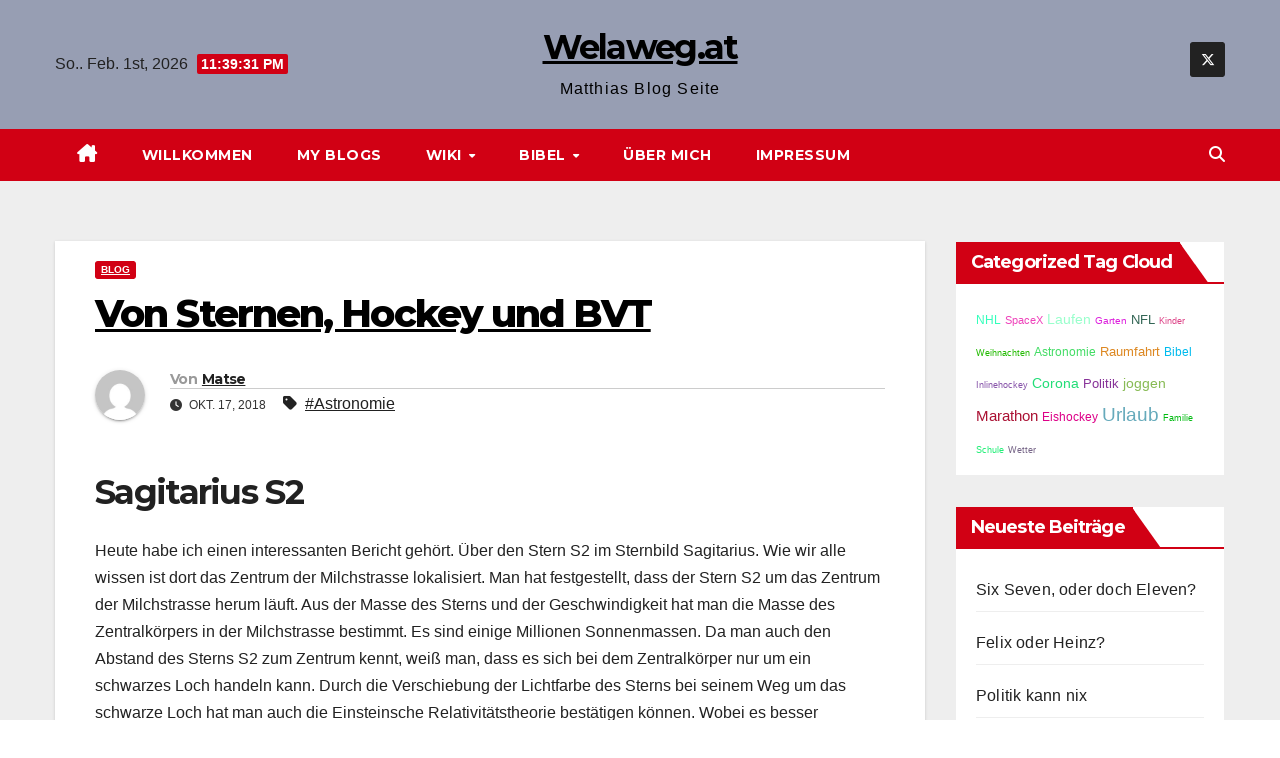

--- FILE ---
content_type: text/html; charset=UTF-8
request_url: https://welaweg.at/2018/10/17/von-sternen-hockey-und-bvt/
body_size: 19064
content:
<!DOCTYPE html>
<html lang="de">
<head>
<meta charset="UTF-8">
<meta name="viewport" content="width=device-width, initial-scale=1">
<link rel="profile" href="http://gmpg.org/xfn/11">
<title>Von Sternen, Hockey und BVT &#8211; Welaweg.at</title>
<meta name='robots' content='max-image-preview:large' />
	<style>img:is([sizes="auto" i], [sizes^="auto," i]) { contain-intrinsic-size: 3000px 1500px }</style>
	<link rel='dns-prefetch' href='//stats.wp.com' />
<link rel='dns-prefetch' href='//fonts.googleapis.com' />
<link rel="alternate" type="application/rss+xml" title="Welaweg.at &raquo; Feed" href="https://welaweg.at/feed/" />
<link rel="alternate" type="application/rss+xml" title="Welaweg.at &raquo; Kommentar-Feed" href="https://welaweg.at/comments/feed/" />
<link rel="alternate" type="application/rss+xml" title="Welaweg.at &raquo; Kommentar-Feed zu Von Sternen, Hockey und BVT" href="https://welaweg.at/2018/10/17/von-sternen-hockey-und-bvt/feed/" />
<script>
window._wpemojiSettings = {"baseUrl":"https:\/\/s.w.org\/images\/core\/emoji\/16.0.1\/72x72\/","ext":".png","svgUrl":"https:\/\/s.w.org\/images\/core\/emoji\/16.0.1\/svg\/","svgExt":".svg","source":{"concatemoji":"https:\/\/welaweg.at\/wp-includes\/js\/wp-emoji-release.min.js?ver=6.8.3"}};
/*! This file is auto-generated */
!function(s,n){var o,i,e;function c(e){try{var t={supportTests:e,timestamp:(new Date).valueOf()};sessionStorage.setItem(o,JSON.stringify(t))}catch(e){}}function p(e,t,n){e.clearRect(0,0,e.canvas.width,e.canvas.height),e.fillText(t,0,0);var t=new Uint32Array(e.getImageData(0,0,e.canvas.width,e.canvas.height).data),a=(e.clearRect(0,0,e.canvas.width,e.canvas.height),e.fillText(n,0,0),new Uint32Array(e.getImageData(0,0,e.canvas.width,e.canvas.height).data));return t.every(function(e,t){return e===a[t]})}function u(e,t){e.clearRect(0,0,e.canvas.width,e.canvas.height),e.fillText(t,0,0);for(var n=e.getImageData(16,16,1,1),a=0;a<n.data.length;a++)if(0!==n.data[a])return!1;return!0}function f(e,t,n,a){switch(t){case"flag":return n(e,"\ud83c\udff3\ufe0f\u200d\u26a7\ufe0f","\ud83c\udff3\ufe0f\u200b\u26a7\ufe0f")?!1:!n(e,"\ud83c\udde8\ud83c\uddf6","\ud83c\udde8\u200b\ud83c\uddf6")&&!n(e,"\ud83c\udff4\udb40\udc67\udb40\udc62\udb40\udc65\udb40\udc6e\udb40\udc67\udb40\udc7f","\ud83c\udff4\u200b\udb40\udc67\u200b\udb40\udc62\u200b\udb40\udc65\u200b\udb40\udc6e\u200b\udb40\udc67\u200b\udb40\udc7f");case"emoji":return!a(e,"\ud83e\udedf")}return!1}function g(e,t,n,a){var r="undefined"!=typeof WorkerGlobalScope&&self instanceof WorkerGlobalScope?new OffscreenCanvas(300,150):s.createElement("canvas"),o=r.getContext("2d",{willReadFrequently:!0}),i=(o.textBaseline="top",o.font="600 32px Arial",{});return e.forEach(function(e){i[e]=t(o,e,n,a)}),i}function t(e){var t=s.createElement("script");t.src=e,t.defer=!0,s.head.appendChild(t)}"undefined"!=typeof Promise&&(o="wpEmojiSettingsSupports",i=["flag","emoji"],n.supports={everything:!0,everythingExceptFlag:!0},e=new Promise(function(e){s.addEventListener("DOMContentLoaded",e,{once:!0})}),new Promise(function(t){var n=function(){try{var e=JSON.parse(sessionStorage.getItem(o));if("object"==typeof e&&"number"==typeof e.timestamp&&(new Date).valueOf()<e.timestamp+604800&&"object"==typeof e.supportTests)return e.supportTests}catch(e){}return null}();if(!n){if("undefined"!=typeof Worker&&"undefined"!=typeof OffscreenCanvas&&"undefined"!=typeof URL&&URL.createObjectURL&&"undefined"!=typeof Blob)try{var e="postMessage("+g.toString()+"("+[JSON.stringify(i),f.toString(),p.toString(),u.toString()].join(",")+"));",a=new Blob([e],{type:"text/javascript"}),r=new Worker(URL.createObjectURL(a),{name:"wpTestEmojiSupports"});return void(r.onmessage=function(e){c(n=e.data),r.terminate(),t(n)})}catch(e){}c(n=g(i,f,p,u))}t(n)}).then(function(e){for(var t in e)n.supports[t]=e[t],n.supports.everything=n.supports.everything&&n.supports[t],"flag"!==t&&(n.supports.everythingExceptFlag=n.supports.everythingExceptFlag&&n.supports[t]);n.supports.everythingExceptFlag=n.supports.everythingExceptFlag&&!n.supports.flag,n.DOMReady=!1,n.readyCallback=function(){n.DOMReady=!0}}).then(function(){return e}).then(function(){var e;n.supports.everything||(n.readyCallback(),(e=n.source||{}).concatemoji?t(e.concatemoji):e.wpemoji&&e.twemoji&&(t(e.twemoji),t(e.wpemoji)))}))}((window,document),window._wpemojiSettings);
</script>
<style id='wp-emoji-styles-inline-css'>

	img.wp-smiley, img.emoji {
		display: inline !important;
		border: none !important;
		box-shadow: none !important;
		height: 1em !important;
		width: 1em !important;
		margin: 0 0.07em !important;
		vertical-align: -0.1em !important;
		background: none !important;
		padding: 0 !important;
	}
</style>
<link rel='stylesheet' id='wp-block-library-css' href='https://welaweg.at/wp-includes/css/dist/block-library/style.min.css?ver=6.8.3' media='all' />
<style id='wp-block-library-theme-inline-css'>
.wp-block-audio :where(figcaption){color:#555;font-size:13px;text-align:center}.is-dark-theme .wp-block-audio :where(figcaption){color:#ffffffa6}.wp-block-audio{margin:0 0 1em}.wp-block-code{border:1px solid #ccc;border-radius:4px;font-family:Menlo,Consolas,monaco,monospace;padding:.8em 1em}.wp-block-embed :where(figcaption){color:#555;font-size:13px;text-align:center}.is-dark-theme .wp-block-embed :where(figcaption){color:#ffffffa6}.wp-block-embed{margin:0 0 1em}.blocks-gallery-caption{color:#555;font-size:13px;text-align:center}.is-dark-theme .blocks-gallery-caption{color:#ffffffa6}:root :where(.wp-block-image figcaption){color:#555;font-size:13px;text-align:center}.is-dark-theme :root :where(.wp-block-image figcaption){color:#ffffffa6}.wp-block-image{margin:0 0 1em}.wp-block-pullquote{border-bottom:4px solid;border-top:4px solid;color:currentColor;margin-bottom:1.75em}.wp-block-pullquote cite,.wp-block-pullquote footer,.wp-block-pullquote__citation{color:currentColor;font-size:.8125em;font-style:normal;text-transform:uppercase}.wp-block-quote{border-left:.25em solid;margin:0 0 1.75em;padding-left:1em}.wp-block-quote cite,.wp-block-quote footer{color:currentColor;font-size:.8125em;font-style:normal;position:relative}.wp-block-quote:where(.has-text-align-right){border-left:none;border-right:.25em solid;padding-left:0;padding-right:1em}.wp-block-quote:where(.has-text-align-center){border:none;padding-left:0}.wp-block-quote.is-large,.wp-block-quote.is-style-large,.wp-block-quote:where(.is-style-plain){border:none}.wp-block-search .wp-block-search__label{font-weight:700}.wp-block-search__button{border:1px solid #ccc;padding:.375em .625em}:where(.wp-block-group.has-background){padding:1.25em 2.375em}.wp-block-separator.has-css-opacity{opacity:.4}.wp-block-separator{border:none;border-bottom:2px solid;margin-left:auto;margin-right:auto}.wp-block-separator.has-alpha-channel-opacity{opacity:1}.wp-block-separator:not(.is-style-wide):not(.is-style-dots){width:100px}.wp-block-separator.has-background:not(.is-style-dots){border-bottom:none;height:1px}.wp-block-separator.has-background:not(.is-style-wide):not(.is-style-dots){height:2px}.wp-block-table{margin:0 0 1em}.wp-block-table td,.wp-block-table th{word-break:normal}.wp-block-table :where(figcaption){color:#555;font-size:13px;text-align:center}.is-dark-theme .wp-block-table :where(figcaption){color:#ffffffa6}.wp-block-video :where(figcaption){color:#555;font-size:13px;text-align:center}.is-dark-theme .wp-block-video :where(figcaption){color:#ffffffa6}.wp-block-video{margin:0 0 1em}:root :where(.wp-block-template-part.has-background){margin-bottom:0;margin-top:0;padding:1.25em 2.375em}
</style>
<style id='classic-theme-styles-inline-css'>
/*! This file is auto-generated */
.wp-block-button__link{color:#fff;background-color:#32373c;border-radius:9999px;box-shadow:none;text-decoration:none;padding:calc(.667em + 2px) calc(1.333em + 2px);font-size:1.125em}.wp-block-file__button{background:#32373c;color:#fff;text-decoration:none}
</style>
<link rel='stylesheet' id='mediaelement-css' href='https://welaweg.at/wp-includes/js/mediaelement/mediaelementplayer-legacy.min.css?ver=4.2.17' media='all' />
<link rel='stylesheet' id='wp-mediaelement-css' href='https://welaweg.at/wp-includes/js/mediaelement/wp-mediaelement.min.css?ver=6.8.3' media='all' />
<style id='jetpack-sharing-buttons-style-inline-css'>
.jetpack-sharing-buttons__services-list{display:flex;flex-direction:row;flex-wrap:wrap;gap:0;list-style-type:none;margin:5px;padding:0}.jetpack-sharing-buttons__services-list.has-small-icon-size{font-size:12px}.jetpack-sharing-buttons__services-list.has-normal-icon-size{font-size:16px}.jetpack-sharing-buttons__services-list.has-large-icon-size{font-size:24px}.jetpack-sharing-buttons__services-list.has-huge-icon-size{font-size:36px}@media print{.jetpack-sharing-buttons__services-list{display:none!important}}.editor-styles-wrapper .wp-block-jetpack-sharing-buttons{gap:0;padding-inline-start:0}ul.jetpack-sharing-buttons__services-list.has-background{padding:1.25em 2.375em}
</style>
<style id='global-styles-inline-css'>
:root{--wp--preset--aspect-ratio--square: 1;--wp--preset--aspect-ratio--4-3: 4/3;--wp--preset--aspect-ratio--3-4: 3/4;--wp--preset--aspect-ratio--3-2: 3/2;--wp--preset--aspect-ratio--2-3: 2/3;--wp--preset--aspect-ratio--16-9: 16/9;--wp--preset--aspect-ratio--9-16: 9/16;--wp--preset--color--black: #000000;--wp--preset--color--cyan-bluish-gray: #abb8c3;--wp--preset--color--white: #ffffff;--wp--preset--color--pale-pink: #f78da7;--wp--preset--color--vivid-red: #cf2e2e;--wp--preset--color--luminous-vivid-orange: #ff6900;--wp--preset--color--luminous-vivid-amber: #fcb900;--wp--preset--color--light-green-cyan: #7bdcb5;--wp--preset--color--vivid-green-cyan: #00d084;--wp--preset--color--pale-cyan-blue: #8ed1fc;--wp--preset--color--vivid-cyan-blue: #0693e3;--wp--preset--color--vivid-purple: #9b51e0;--wp--preset--gradient--vivid-cyan-blue-to-vivid-purple: linear-gradient(135deg,rgba(6,147,227,1) 0%,rgb(155,81,224) 100%);--wp--preset--gradient--light-green-cyan-to-vivid-green-cyan: linear-gradient(135deg,rgb(122,220,180) 0%,rgb(0,208,130) 100%);--wp--preset--gradient--luminous-vivid-amber-to-luminous-vivid-orange: linear-gradient(135deg,rgba(252,185,0,1) 0%,rgba(255,105,0,1) 100%);--wp--preset--gradient--luminous-vivid-orange-to-vivid-red: linear-gradient(135deg,rgba(255,105,0,1) 0%,rgb(207,46,46) 100%);--wp--preset--gradient--very-light-gray-to-cyan-bluish-gray: linear-gradient(135deg,rgb(238,238,238) 0%,rgb(169,184,195) 100%);--wp--preset--gradient--cool-to-warm-spectrum: linear-gradient(135deg,rgb(74,234,220) 0%,rgb(151,120,209) 20%,rgb(207,42,186) 40%,rgb(238,44,130) 60%,rgb(251,105,98) 80%,rgb(254,248,76) 100%);--wp--preset--gradient--blush-light-purple: linear-gradient(135deg,rgb(255,206,236) 0%,rgb(152,150,240) 100%);--wp--preset--gradient--blush-bordeaux: linear-gradient(135deg,rgb(254,205,165) 0%,rgb(254,45,45) 50%,rgb(107,0,62) 100%);--wp--preset--gradient--luminous-dusk: linear-gradient(135deg,rgb(255,203,112) 0%,rgb(199,81,192) 50%,rgb(65,88,208) 100%);--wp--preset--gradient--pale-ocean: linear-gradient(135deg,rgb(255,245,203) 0%,rgb(182,227,212) 50%,rgb(51,167,181) 100%);--wp--preset--gradient--electric-grass: linear-gradient(135deg,rgb(202,248,128) 0%,rgb(113,206,126) 100%);--wp--preset--gradient--midnight: linear-gradient(135deg,rgb(2,3,129) 0%,rgb(40,116,252) 100%);--wp--preset--font-size--small: 13px;--wp--preset--font-size--medium: 20px;--wp--preset--font-size--large: 36px;--wp--preset--font-size--x-large: 42px;--wp--preset--spacing--20: 0.44rem;--wp--preset--spacing--30: 0.67rem;--wp--preset--spacing--40: 1rem;--wp--preset--spacing--50: 1.5rem;--wp--preset--spacing--60: 2.25rem;--wp--preset--spacing--70: 3.38rem;--wp--preset--spacing--80: 5.06rem;--wp--preset--shadow--natural: 6px 6px 9px rgba(0, 0, 0, 0.2);--wp--preset--shadow--deep: 12px 12px 50px rgba(0, 0, 0, 0.4);--wp--preset--shadow--sharp: 6px 6px 0px rgba(0, 0, 0, 0.2);--wp--preset--shadow--outlined: 6px 6px 0px -3px rgba(255, 255, 255, 1), 6px 6px rgba(0, 0, 0, 1);--wp--preset--shadow--crisp: 6px 6px 0px rgba(0, 0, 0, 1);}:root :where(.is-layout-flow) > :first-child{margin-block-start: 0;}:root :where(.is-layout-flow) > :last-child{margin-block-end: 0;}:root :where(.is-layout-flow) > *{margin-block-start: 24px;margin-block-end: 0;}:root :where(.is-layout-constrained) > :first-child{margin-block-start: 0;}:root :where(.is-layout-constrained) > :last-child{margin-block-end: 0;}:root :where(.is-layout-constrained) > *{margin-block-start: 24px;margin-block-end: 0;}:root :where(.is-layout-flex){gap: 24px;}:root :where(.is-layout-grid){gap: 24px;}body .is-layout-flex{display: flex;}.is-layout-flex{flex-wrap: wrap;align-items: center;}.is-layout-flex > :is(*, div){margin: 0;}body .is-layout-grid{display: grid;}.is-layout-grid > :is(*, div){margin: 0;}.has-black-color{color: var(--wp--preset--color--black) !important;}.has-cyan-bluish-gray-color{color: var(--wp--preset--color--cyan-bluish-gray) !important;}.has-white-color{color: var(--wp--preset--color--white) !important;}.has-pale-pink-color{color: var(--wp--preset--color--pale-pink) !important;}.has-vivid-red-color{color: var(--wp--preset--color--vivid-red) !important;}.has-luminous-vivid-orange-color{color: var(--wp--preset--color--luminous-vivid-orange) !important;}.has-luminous-vivid-amber-color{color: var(--wp--preset--color--luminous-vivid-amber) !important;}.has-light-green-cyan-color{color: var(--wp--preset--color--light-green-cyan) !important;}.has-vivid-green-cyan-color{color: var(--wp--preset--color--vivid-green-cyan) !important;}.has-pale-cyan-blue-color{color: var(--wp--preset--color--pale-cyan-blue) !important;}.has-vivid-cyan-blue-color{color: var(--wp--preset--color--vivid-cyan-blue) !important;}.has-vivid-purple-color{color: var(--wp--preset--color--vivid-purple) !important;}.has-black-background-color{background-color: var(--wp--preset--color--black) !important;}.has-cyan-bluish-gray-background-color{background-color: var(--wp--preset--color--cyan-bluish-gray) !important;}.has-white-background-color{background-color: var(--wp--preset--color--white) !important;}.has-pale-pink-background-color{background-color: var(--wp--preset--color--pale-pink) !important;}.has-vivid-red-background-color{background-color: var(--wp--preset--color--vivid-red) !important;}.has-luminous-vivid-orange-background-color{background-color: var(--wp--preset--color--luminous-vivid-orange) !important;}.has-luminous-vivid-amber-background-color{background-color: var(--wp--preset--color--luminous-vivid-amber) !important;}.has-light-green-cyan-background-color{background-color: var(--wp--preset--color--light-green-cyan) !important;}.has-vivid-green-cyan-background-color{background-color: var(--wp--preset--color--vivid-green-cyan) !important;}.has-pale-cyan-blue-background-color{background-color: var(--wp--preset--color--pale-cyan-blue) !important;}.has-vivid-cyan-blue-background-color{background-color: var(--wp--preset--color--vivid-cyan-blue) !important;}.has-vivid-purple-background-color{background-color: var(--wp--preset--color--vivid-purple) !important;}.has-black-border-color{border-color: var(--wp--preset--color--black) !important;}.has-cyan-bluish-gray-border-color{border-color: var(--wp--preset--color--cyan-bluish-gray) !important;}.has-white-border-color{border-color: var(--wp--preset--color--white) !important;}.has-pale-pink-border-color{border-color: var(--wp--preset--color--pale-pink) !important;}.has-vivid-red-border-color{border-color: var(--wp--preset--color--vivid-red) !important;}.has-luminous-vivid-orange-border-color{border-color: var(--wp--preset--color--luminous-vivid-orange) !important;}.has-luminous-vivid-amber-border-color{border-color: var(--wp--preset--color--luminous-vivid-amber) !important;}.has-light-green-cyan-border-color{border-color: var(--wp--preset--color--light-green-cyan) !important;}.has-vivid-green-cyan-border-color{border-color: var(--wp--preset--color--vivid-green-cyan) !important;}.has-pale-cyan-blue-border-color{border-color: var(--wp--preset--color--pale-cyan-blue) !important;}.has-vivid-cyan-blue-border-color{border-color: var(--wp--preset--color--vivid-cyan-blue) !important;}.has-vivid-purple-border-color{border-color: var(--wp--preset--color--vivid-purple) !important;}.has-vivid-cyan-blue-to-vivid-purple-gradient-background{background: var(--wp--preset--gradient--vivid-cyan-blue-to-vivid-purple) !important;}.has-light-green-cyan-to-vivid-green-cyan-gradient-background{background: var(--wp--preset--gradient--light-green-cyan-to-vivid-green-cyan) !important;}.has-luminous-vivid-amber-to-luminous-vivid-orange-gradient-background{background: var(--wp--preset--gradient--luminous-vivid-amber-to-luminous-vivid-orange) !important;}.has-luminous-vivid-orange-to-vivid-red-gradient-background{background: var(--wp--preset--gradient--luminous-vivid-orange-to-vivid-red) !important;}.has-very-light-gray-to-cyan-bluish-gray-gradient-background{background: var(--wp--preset--gradient--very-light-gray-to-cyan-bluish-gray) !important;}.has-cool-to-warm-spectrum-gradient-background{background: var(--wp--preset--gradient--cool-to-warm-spectrum) !important;}.has-blush-light-purple-gradient-background{background: var(--wp--preset--gradient--blush-light-purple) !important;}.has-blush-bordeaux-gradient-background{background: var(--wp--preset--gradient--blush-bordeaux) !important;}.has-luminous-dusk-gradient-background{background: var(--wp--preset--gradient--luminous-dusk) !important;}.has-pale-ocean-gradient-background{background: var(--wp--preset--gradient--pale-ocean) !important;}.has-electric-grass-gradient-background{background: var(--wp--preset--gradient--electric-grass) !important;}.has-midnight-gradient-background{background: var(--wp--preset--gradient--midnight) !important;}.has-small-font-size{font-size: var(--wp--preset--font-size--small) !important;}.has-medium-font-size{font-size: var(--wp--preset--font-size--medium) !important;}.has-large-font-size{font-size: var(--wp--preset--font-size--large) !important;}.has-x-large-font-size{font-size: var(--wp--preset--font-size--x-large) !important;}
:root :where(.wp-block-pullquote){font-size: 1.5em;line-height: 1.6;}
</style>
<link rel='stylesheet' id='dashicons-css' href='https://welaweg.at/wp-includes/css/dashicons.min.css?ver=6.8.3' media='all' />
<link rel='stylesheet' id='everest-forms-general-css' href='https://welaweg.at/wp-content/plugins/everest-forms/assets/css/everest-forms.css?ver=3.4.1' media='all' />
<link rel='stylesheet' id='jquery-intl-tel-input-css' href='https://welaweg.at/wp-content/plugins/everest-forms/assets/css/intlTelInput.css?ver=3.4.1' media='all' />
<link rel='stylesheet' id='SFSImainCss-css' href='https://welaweg.at/wp-content/plugins/ultimate-social-media-icons/css/sfsi-style.css?ver=2.9.6' media='all' />
<link rel='stylesheet' id='newsup-fonts-css' href='//fonts.googleapis.com/css?family=Montserrat%3A400%2C500%2C700%2C800%7CWork%2BSans%3A300%2C400%2C500%2C600%2C700%2C800%2C900%26display%3Dswap&#038;subset=latin%2Clatin-ext' media='all' />
<link rel='stylesheet' id='bootstrap-css' href='https://welaweg.at/wp-content/themes/newsup/css/bootstrap.css?ver=6.8.3' media='all' />
<link rel='stylesheet' id='newsup-style-css' href='https://welaweg.at/wp-content/themes/news-way/style.css?ver=6.8.3' media='all' />
<link rel='stylesheet' id='font-awesome-5-all-css' href='https://welaweg.at/wp-content/themes/newsup/css/font-awesome/css/all.min.css?ver=6.8.3' media='all' />
<link rel='stylesheet' id='font-awesome-4-shim-css' href='https://welaweg.at/wp-content/themes/newsup/css/font-awesome/css/v4-shims.min.css?ver=6.8.3' media='all' />
<link rel='stylesheet' id='owl-carousel-css' href='https://welaweg.at/wp-content/themes/newsup/css/owl.carousel.css?ver=6.8.3' media='all' />
<link rel='stylesheet' id='smartmenus-css' href='https://welaweg.at/wp-content/themes/newsup/css/jquery.smartmenus.bootstrap.css?ver=6.8.3' media='all' />
<link rel='stylesheet' id='newsup-custom-css-css' href='https://welaweg.at/wp-content/themes/newsup/inc/ansar/customize/css/customizer.css?ver=1.0' media='all' />
<link rel='stylesheet' id='newsup-style-parent-css' href='https://welaweg.at/wp-content/themes/newsup/style.css?ver=6.8.3' media='all' />
<link rel='stylesheet' id='newsway-style-css' href='https://welaweg.at/wp-content/themes/news-way/style.css?ver=1.0' media='all' />
<link rel='stylesheet' id='newsway-default-css-css' href='https://welaweg.at/wp-content/themes/news-way/css/colors/default.css?ver=6.8.3' media='all' />
<script src="https://welaweg.at/wp-includes/js/jquery/jquery.min.js?ver=3.7.1" id="jquery-core-js"></script>
<script src="https://welaweg.at/wp-includes/js/jquery/jquery-migrate.min.js?ver=3.4.1" id="jquery-migrate-js"></script>
<script src="https://welaweg.at/wp-content/themes/newsup/js/navigation.js?ver=6.8.3" id="newsup-navigation-js"></script>
<script src="https://welaweg.at/wp-content/themes/newsup/js/bootstrap.js?ver=6.8.3" id="bootstrap-js"></script>
<script src="https://welaweg.at/wp-content/themes/newsup/js/owl.carousel.min.js?ver=6.8.3" id="owl-carousel-min-js"></script>
<script src="https://welaweg.at/wp-content/themes/newsup/js/jquery.smartmenus.js?ver=6.8.3" id="smartmenus-js-js"></script>
<script src="https://welaweg.at/wp-content/themes/newsup/js/jquery.smartmenus.bootstrap.js?ver=6.8.3" id="bootstrap-smartmenus-js-js"></script>
<script src="https://welaweg.at/wp-content/themes/newsup/js/jquery.marquee.js?ver=6.8.3" id="newsup-marquee-js-js"></script>
<script src="https://welaweg.at/wp-content/themes/newsup/js/main.js?ver=6.8.3" id="newsup-main-js-js"></script>
<link rel="https://api.w.org/" href="https://welaweg.at/wp-json/" /><link rel="alternate" title="JSON" type="application/json" href="https://welaweg.at/wp-json/wp/v2/posts/391" /><link rel="EditURI" type="application/rsd+xml" title="RSD" href="https://welaweg.at/xmlrpc.php?rsd" />
<meta name="generator" content="WordPress 6.8.3" />
<meta name="generator" content="Everest Forms 3.4.1" />
<link rel="canonical" href="https://welaweg.at/2018/10/17/von-sternen-hockey-und-bvt/" />
<link rel='shortlink' href='https://welaweg.at/?p=391' />
<link rel="alternate" title="oEmbed (JSON)" type="application/json+oembed" href="https://welaweg.at/wp-json/oembed/1.0/embed?url=https%3A%2F%2Fwelaweg.at%2F2018%2F10%2F17%2Fvon-sternen-hockey-und-bvt%2F" />
<link rel="alternate" title="oEmbed (XML)" type="text/xml+oembed" href="https://welaweg.at/wp-json/oembed/1.0/embed?url=https%3A%2F%2Fwelaweg.at%2F2018%2F10%2F17%2Fvon-sternen-hockey-und-bvt%2F&#038;format=xml" />
<meta name="follow.[base64]" content="qgBu6knvyf8T07XEMkVh"/>	<style>img#wpstats{display:none}</style>
		<link rel="pingback" href="https://welaweg.at/xmlrpc.php"> 
<style type="text/css" id="custom-background-css">
    .wrapper { background-color: #eee; }
</style>
    <style type="text/css">
            body .site-title a,
        body .site-description {
            color: #ededed;
        }

        .site-branding-text .site-title a {
                font-size: 34px;
            }

            @media only screen and (max-width: 640px) {
                .site-branding-text .site-title a {
                    font-size: 40px;

                }
            }

            @media only screen and (max-width: 375px) {
                .site-branding-text .site-title a {
                    font-size: 32px;

                }
            }

        </style>
    </head>
<body class="wp-singular post-template-default single single-post postid-391 single-format-standard wp-embed-responsive wp-theme-newsup wp-child-theme-news-way everest-forms-no-js sfsi_actvite_theme_default ta-hide-date-author-in-list" >
<div id="page" class="site">
<a class="skip-link screen-reader-text" href="#content">
Zum Inhalt springen</a>
    <div class="wrapper">
        <header class="mg-headwidget center light">
            <!--==================== TOP BAR ====================-->

            <div class="clearfix"></div>
                        <div class="mg-nav-widget-area-back" style='background-image: url("" );'>
                        <div class="overlay">
              <div class="inner"  style="background-color:rgba(22,39,91,0.4);" > 
                <div class="container-fluid">
    <div class="mg-nav-widget-area">
        <div class="row align-items-center">
                        <div class="col-md-4 col-sm-4 text-center-xs">
                            <div class="heacent">So.. Feb. 1st, 2026                         <span  id="time" class="time"></span>
                                      </div>
              
            </div>

            <div class="col-md-4 col-sm-4 text-center-xs">
                <div class="navbar-header">
                                           <div class="site-branding-text">
                                                                <p class="site-title"> <a href="https://welaweg.at/" rel="home">Welaweg.at</a></p>
                                                                <p class="site-description">Matthias Blog Seite</p>
                                </div>
                                  </div>
            </div>


                         <div class="col-md-4 col-sm-4 text-center-xs">
                <ul class="mg-social-header-section mg-social info-right">
                    
                                            <li><span class="icon-soci x-twitter"><a target="_blank" href="https://twitter.com/MatseWeg"><i class="fa-brands fa-x-twitter"></i></a></span></li>
                                      </ul>
            </div>
                    </div>
    </div>
</div>
              </div>
              </div>
          </div>
    <div class="mg-menu-full">
      <nav class="navbar navbar-expand-lg navbar-wp">
        <div class="container-fluid">
          <!-- Right nav -->
                    <div class="m-header align-items-center">
                                                <a class="mobilehomebtn" href="https://welaweg.at"><span class="fas fa-home"></span></a>
                        <!-- navbar-toggle -->
                        <button class="navbar-toggler mx-auto" type="button" data-toggle="collapse" data-target="#navbar-wp" aria-controls="navbarSupportedContent" aria-expanded="false" aria-label="Navigation umschalten">
                          <i class="fas fa-bars"></i>
                        </button>
                        <!-- /navbar-toggle -->
                        <div class="dropdown show mg-search-box pr-2 d">
                            <a class="dropdown-toggle msearch ml-auto" href="#" role="button" id="dropdownMenuLink" data-toggle="dropdown" aria-haspopup="true" aria-expanded="false">
                               <i class="fas fa-search"></i>
                            </a>

                            <div class="dropdown-menu searchinner" aria-labelledby="dropdownMenuLink">
                        <form role="search" method="get" id="searchform" action="https://welaweg.at/">
  <div class="input-group">
    <input type="search" class="form-control" placeholder="Suchen" value="" name="s" />
    <span class="input-group-btn btn-default">
    <button type="submit" class="btn"> <i class="fas fa-search"></i> </button>
    </span> </div>
</form>                      </div>
                        </div>
                        
                    </div>
                    <!-- /Right nav -->
         
          
                  <div class="collapse navbar-collapse" id="navbar-wp">
                  	<div class="d-md-block">
                    <ul id="menu-hauptmenue" class="nav navbar-nav mr-auto"><li class="active home"><a class="homebtn" href="https://welaweg.at"><span class='fa-solid fa-house-chimney'></span></a></li><li id="menu-item-56" class="menu-item menu-item-type-post_type menu-item-object-page menu-item-home menu-item-56"><a class="nav-link" title="Willkommen" href="https://welaweg.at/willkommen/">Willkommen</a></li>
<li id="menu-item-987" class="menu-item menu-item-type-taxonomy menu-item-object-category current-post-ancestor current-menu-parent current-post-parent menu-item-987"><a class="nav-link" title="My Blogs" href="https://welaweg.at/category/blog/">My Blogs</a></li>
<li id="menu-item-667" class="menu-item menu-item-type-post_type menu-item-object-page menu-item-has-children menu-item-667 dropdown"><a class="nav-link" title="Wiki" href="https://welaweg.at/wiki/" data-toggle="dropdown" class="dropdown-toggle">Wiki </a>
<ul role="menu" class=" dropdown-menu">
	<li id="menu-item-705" class="menu-item menu-item-type-post_type menu-item-object-page menu-item-705"><a class="dropdown-item" title="Fotos vom Handy mit PC synchronisieren" href="https://welaweg.at/wiki/fotos-vom-handy-mit-pc-synchronisieren/">Fotos vom Handy mit PC synchronisieren</a></li>
	<li id="menu-item-729" class="menu-item menu-item-type-post_type menu-item-object-page menu-item-729"><a class="dropdown-item" title="Marathon Trainingsplan VCM 2019" href="https://welaweg.at/wiki/marathon-trainingsplan-vcm-2019/">Marathon Trainingsplan VCM 2019</a></li>
	<li id="menu-item-1010" class="menu-item menu-item-type-post_type menu-item-object-page menu-item-1010"><a class="dropdown-item" title="Installing Gephi" href="https://welaweg.at/wiki/installing-gephi/">Installing Gephi</a></li>
	<li id="menu-item-1635" class="menu-item menu-item-type-post_type menu-item-object-page menu-item-1635"><a class="dropdown-item" title="MP3s normalisieren" href="https://welaweg.at/mp3s-normalisieren/">MP3s normalisieren</a></li>
	<li id="menu-item-1795" class="menu-item menu-item-type-post_type menu-item-object-page menu-item-1795"><a class="dropdown-item" title="Webseite als APP starten" href="https://welaweg.at/webseite-als-app-starten/">Webseite als APP starten</a></li>
	<li id="menu-item-2360" class="menu-item menu-item-type-post_type menu-item-object-page menu-item-2360"><a class="dropdown-item" title="Ubuntu installieren – First Steps" href="https://welaweg.at/ubuntu-installieren-first-steps/">Ubuntu installieren – First Steps</a></li>
	<li id="menu-item-2446" class="menu-item menu-item-type-post_type menu-item-object-page menu-item-2446"><a class="dropdown-item" title="youtube-dl geht nicht mehr" href="https://welaweg.at/youtube-dl-geht-nicht-mehr/">youtube-dl geht nicht mehr</a></li>
	<li id="menu-item-2657" class="menu-item menu-item-type-post_type menu-item-object-page menu-item-2657"><a class="dropdown-item" title="Linke Maustaste funktioniert nicht mehr" href="https://welaweg.at/linke-maustaste-funktioniert-nicht-mehr/">Linke Maustaste funktioniert nicht mehr</a></li>
</ul>
</li>
<li id="menu-item-51" class="menu-item menu-item-type-taxonomy menu-item-object-category menu-item-has-children menu-item-51 dropdown"><a class="nav-link" title="Bibel" href="https://welaweg.at/category/bibel/" data-toggle="dropdown" class="dropdown-toggle">Bibel </a>
<ul role="menu" class=" dropdown-menu">
	<li id="menu-item-1845" class="menu-item menu-item-type-post_type menu-item-object-page menu-item-1845"><a class="dropdown-item" title="Buch Jeremia" href="https://welaweg.at/buch-jeremia/">Buch Jeremia</a></li>
</ul>
</li>
<li id="menu-item-38" class="menu-item menu-item-type-post_type menu-item-object-page menu-item-38"><a class="nav-link" title="Über mich" href="https://welaweg.at/ueber-mich/">Über mich</a></li>
<li id="menu-item-60" class="menu-item menu-item-type-post_type menu-item-object-page menu-item-60"><a class="nav-link" title="Impressum" href="https://welaweg.at/impressum/">Impressum</a></li>
</ul>        				</div>		
              		</div>
                  <!-- Right nav -->
                    <div class="desk-header pl-3 ml-auto my-2 my-lg-0 position-relative align-items-center">
                        <!-- /navbar-toggle -->
                        <div class="dropdown show mg-search-box">
                      <a class="dropdown-toggle msearch ml-auto" href="#" role="button" id="dropdownMenuLink" data-toggle="dropdown" aria-haspopup="true" aria-expanded="false">
                       <i class="fas fa-search"></i>
                      </a>
                      <div class="dropdown-menu searchinner" aria-labelledby="dropdownMenuLink">
                        <form role="search" method="get" id="searchform" action="https://welaweg.at/">
  <div class="input-group">
    <input type="search" class="form-control" placeholder="Suchen" value="" name="s" />
    <span class="input-group-btn btn-default">
    <button type="submit" class="btn"> <i class="fas fa-search"></i> </button>
    </span> </div>
</form>                      </div>
                    </div>
                    </div>
                    <!-- /Right nav --> 
          </div>
      </nav> <!-- /Navigation -->
    </div>
</header>
<div class="clearfix"></div>
 <!-- =========================
     Page Content Section      
============================== -->
<main id="content" class="single-class content">
  <!--container-->
    <div class="container-fluid">
      <!--row-->
        <div class="row">
                  <div class="col-lg-9 col-md-8">
                                <div class="mg-blog-post-box"> 
                    <div class="mg-header">
                        <div class="mg-blog-category"><a class="newsup-categories category-color-1" href="https://welaweg.at/category/blog/" alt="Alle Beiträge in Blog anzeigen"> 
                                 Blog
                             </a></div>                        <h1 class="title single"> <a title="Permalink zu: Von Sternen, Hockey und BVT">
                            Von Sternen, Hockey und BVT</a>
                        </h1>
                                                <div class="media mg-info-author-block"> 
                                                        <a class="mg-author-pic" href="https://welaweg.at/author/m-wegwelaweg-at/"> <img alt='' src='https://secure.gravatar.com/avatar/2d5b27a7c18ffdec7dedda16a790ce7203adf81d85b8431aaaf22879b87ce766?s=150&#038;d=mm&#038;r=g' srcset='https://secure.gravatar.com/avatar/2d5b27a7c18ffdec7dedda16a790ce7203adf81d85b8431aaaf22879b87ce766?s=300&#038;d=mm&#038;r=g 2x' class='avatar avatar-150 photo' height='150' width='150' decoding='async'/> </a>
                                                        <div class="media-body">
                                                            <h4 class="media-heading"><span>Von</span><a href="https://welaweg.at/author/m-wegwelaweg-at/">Matse</a></h4>
                                                            <span class="mg-blog-date"><i class="fas fa-clock"></i> 
                                    Okt. 17, 2018                                </span>
                                                                <span class="newsup-tags"><i class="fas fa-tag"></i>
                                    <a href="https://welaweg.at/tag/astronomie/">#Astronomie</a>                                    </span>
                                                            </div>
                        </div>
                                            </div>
                                        <article class="page-content-single small single">
                        <h1>Sagitarius S2</h1>
<p>Heute habe ich einen interessanten Bericht gehört. Über den Stern S2 im Sternbild Sagitarius. Wie wir alle wissen ist dort das Zentrum der Milchstrasse lokalisiert. Man hat festgestellt, dass der Stern S2 um das Zentrum der Milchstrasse herum läuft. Aus der Masse des Sterns und der Geschwindigkeit hat man die Masse des Zentralkörpers in der Milchstrasse bestimmt. Es sind einige Millionen Sonnenmassen. Da man auch den Abstand des Sterns S2 zum Zentrum kennt, weiß man, dass es sich bei dem Zentralkörper nur um ein schwarzes Loch handeln kann. Durch die Verschiebung der Lichtfarbe des Sterns bei seinem Weg um das schwarze Loch hat man auch die Einsteinsche Relativitätstheorie bestätigen können. Wobei es besser gewesen wäre, man hätte eine leichte Abweichung gefunden. Denn man weiß, dass es neben der Relativitätstheorie noch Quanteneffekte geben muss, die man noch nicht vollständig erklären kann. Hätte man Abweichungen zum Model der Relativitätstheorie gefunden, wäre das ein Stück in die Richtung der fehlenden Quanteneffekte gewesen.</p>
<p>Übrigens hat man mittlerweile einen noch näheren Stern zum schwarzen Loch gefunden, S0102. Vielleicht gelingt die Feststellung der Abweichung ja mit ihm.</p>
<h1>Hockey</h1>
<p>Am Samstag war ich mit Maximilian und Olivia beim Inlinehockey Training in Wolfurt. Es hat ihnen so gefallen, dass wir eine Ausrüstung ausgeliehen haben und seitdem üben sie jeden Tag zu Hause. Sie freuen sich schon auf den nächsten Samstag, wenn sie mit der Ausrüstung auf den &#8222;blauen Platz&#8220; mit den anderen Kindern fahren dürfen. Mal schauen wie lange es ihnen gefällt. Ich werde mal die nächste Zeit am Samstag vormittag hin gehen.</p>
<h1>BVT</h1>
<p>Bin heute noch auf einen interessanten Podcast zum Thema BVT gestoßen. Ist zwar von Klub der SPÖ rausgegeben  worden, und da muss man immer etwas vorsichtig sein ob das nicht politisch gefärbt ist. Aber die Fakten klingen schon plausibel und wenn das alles stimmt geht es der FPÖ vor allem darum, die Demokratie in Österreich abzubauen und einen autoritären Staat zu bauen.</p>
<p>Hört selber rein -&gt; <a href="https://pca.st/56nN">https://pca.st/56nN</a></p>
<p>So für heute wars das mal wieder. Bis demnächst,</p>
<p>Euer Matse</p>
<div class='sfsi_Sicons sfsi_Sicons_position_left' style='float: left; vertical-align: middle; text-align:left'><div style='margin:0px 8px 0px 0px; line-height: 24px'><span>Please follow and like us:</span></div><div class='sfsi_socialwpr'><div class='sf_subscrbe sf_icon' style='text-align:left;vertical-align: middle;float:left;width:auto'><a href="http://www.specificfeeds.com/widgets/emailSubscribeEncFeed/[base64]/OA==" target="_blank"><img decoding="async" src="https://welaweg.at/wp-content/plugins/ultimate-social-media-icons/images/visit_icons/Follow/icon_Follow_en_US.png" alt="error" /></a></div><div class='sf_twiter sf_icon' style='display: inline-block;vertical-align: middle;width: auto;margin-left: 7px;'>
						<a target='_blank' href='https://x.com/intent/post?text=Von+Sternen%2C+Hockey+und+BVT+https%3A%2F%2Fwelaweg.at%2F2018%2F10%2F17%2Fvon-sternen-hockey-und-bvt%2F'style='display:inline-block' >
							<img data-pin-nopin= true class='sfsi_wicon' src='https://welaweg.at/wp-content/plugins/ultimate-social-media-icons/images/share_icons/Twitter_Tweet/en_US_Tweet.svg' alt='Tweet' title='Tweet' >
						</a>
					</div></div></div>        <script>
        function pinIt() {
        var e = document.createElement('script');
        e.setAttribute('type','text/javascript');
        e.setAttribute('charset','UTF-8');
        e.setAttribute('src','https://assets.pinterest.com/js/pinmarklet.js?r='+Math.random()*99999999);
        document.body.appendChild(e);
        }
        </script>
        <div class="post-share">
            <div class="post-share-icons cf">
                <a href="https://www.facebook.com/sharer.php?u=https%3A%2F%2Fwelaweg.at%2F2018%2F10%2F17%2Fvon-sternen-hockey-und-bvt%2F" class="link facebook" target="_blank" >
                    <i class="fab fa-facebook"></i>
                </a>
                <a href="http://twitter.com/share?url=https%3A%2F%2Fwelaweg.at%2F2018%2F10%2F17%2Fvon-sternen-hockey-und-bvt%2F&#038;text=Von%20Sternen%2C%20Hockey%20und%20BVT" class="link x-twitter" target="_blank">
                    <i class="fa-brands fa-x-twitter"></i>
                </a>
                <a href="mailto:?subject=Von%20Sternen,%20Hockey%20und%20BVT&#038;body=https%3A%2F%2Fwelaweg.at%2F2018%2F10%2F17%2Fvon-sternen-hockey-und-bvt%2F" class="link email" target="_blank" >
                    <i class="fas fa-envelope"></i>
                </a>
                <a href="https://www.linkedin.com/sharing/share-offsite/?url=https%3A%2F%2Fwelaweg.at%2F2018%2F10%2F17%2Fvon-sternen-hockey-und-bvt%2F&#038;title=Von%20Sternen%2C%20Hockey%20und%20BVT" class="link linkedin" target="_blank" >
                    <i class="fab fa-linkedin"></i>
                </a>
                <a href="https://telegram.me/share/url?url=https%3A%2F%2Fwelaweg.at%2F2018%2F10%2F17%2Fvon-sternen-hockey-und-bvt%2F&#038;text&#038;title=Von%20Sternen%2C%20Hockey%20und%20BVT" class="link telegram" target="_blank" >
                    <i class="fab fa-telegram"></i>
                </a>
                <a href="javascript:pinIt();" class="link pinterest">
                    <i class="fab fa-pinterest"></i>
                </a>
                <a class="print-r" href="javascript:window.print()">
                    <i class="fas fa-print"></i>
                </a>  
            </div>
        </div>
                            <div class="clearfix mb-3"></div>
                        
	<nav class="navigation post-navigation" aria-label="Beiträge">
		<h2 class="screen-reader-text">Beitragsnavigation</h2>
		<div class="nav-links"><div class="nav-previous"><a href="https://welaweg.at/2018/10/15/im-zentrum/" rel="prev">Im Zentrum <div class="fa fa-angle-double-right"></div><span></span></a></div><div class="nav-next"><a href="https://welaweg.at/2018/10/19/einige-news/" rel="next"><div class="fa fa-angle-double-left"></div><span></span> Einige News</a></div></div>
	</nav>                                          </article>
                </div>
                        <div class="media mg-info-author-block">
            <a class="mg-author-pic" href="https://welaweg.at/author/m-wegwelaweg-at/"><img alt='' src='https://secure.gravatar.com/avatar/2d5b27a7c18ffdec7dedda16a790ce7203adf81d85b8431aaaf22879b87ce766?s=150&#038;d=mm&#038;r=g' srcset='https://secure.gravatar.com/avatar/2d5b27a7c18ffdec7dedda16a790ce7203adf81d85b8431aaaf22879b87ce766?s=300&#038;d=mm&#038;r=g 2x' class='avatar avatar-150 photo' height='150' width='150' loading='lazy' decoding='async'/></a>
                <div class="media-body">
                  <h4 class="media-heading">Von <a href ="https://welaweg.at/author/m-wegwelaweg-at/">Matse</a></h4>
                  <p></p>
                </div>
            </div>
                <div class="mg-featured-slider p-3 mb-4">
            <!--Start mg-realated-slider -->
            <!-- mg-sec-title -->
            <div class="mg-sec-title">
                <h4>Ähnlicher Beitrag</h4>
            </div>
            <!-- // mg-sec-title -->
            <div class="row">
                <!-- featured_post -->
                                    <!-- blog -->
                    <div class="col-md-4">
                        <div class="mg-blog-post-3 minh back-img mb-md-0 mb-2" 
                                                style="background-image: url('https://welaweg.at/wp-content/uploads/2025/12/wp-17650536272886496412214112127979.jpg');" >
                            <div class="mg-blog-inner">
                                <div class="mg-blog-category"><a class="newsup-categories category-color-1" href="https://welaweg.at/category/blog/" alt="Alle Beiträge in Blog anzeigen"> 
                                 Blog
                             </a></div>                                <h4 class="title"> <a href="https://welaweg.at/2025/12/06/six-seven-oder-doch-eleven/" title="Permalink to: Six Seven, oder doch Eleven?">
                                  Six Seven, oder doch Eleven?</a>
                                 </h4>
                                <div class="mg-blog-meta"> 
                                                                        <span class="mg-blog-date">
                                        <i class="fas fa-clock"></i>
                                        Dez. 6, 2025                                    </span>
                                            <a class="auth" href="https://welaweg.at/author/m-wegwelaweg-at/">
            <i class="fas fa-user-circle"></i>Matse        </a>
     
                                </div>   
                            </div>
                        </div>
                    </div>
                    <!-- blog -->
                                        <!-- blog -->
                    <div class="col-md-4">
                        <div class="mg-blog-post-3 minh back-img mb-md-0 mb-2" 
                                                style="background-image: url('https://welaweg.at/wp-content/uploads/2025/11/wp-17641044644873342450034268522478.jpg');" >
                            <div class="mg-blog-inner">
                                <div class="mg-blog-category"><a class="newsup-categories category-color-1" href="https://welaweg.at/category/blog/" alt="Alle Beiträge in Blog anzeigen"> 
                                 Blog
                             </a></div>                                <h4 class="title"> <a href="https://welaweg.at/2025/11/25/felix-oder-heinz/" title="Permalink to: Felix oder Heinz?">
                                  Felix oder Heinz?</a>
                                 </h4>
                                <div class="mg-blog-meta"> 
                                                                        <span class="mg-blog-date">
                                        <i class="fas fa-clock"></i>
                                        Nov. 25, 2025                                    </span>
                                            <a class="auth" href="https://welaweg.at/author/m-wegwelaweg-at/">
            <i class="fas fa-user-circle"></i>Matse        </a>
     
                                </div>   
                            </div>
                        </div>
                    </div>
                    <!-- blog -->
                                        <!-- blog -->
                    <div class="col-md-4">
                        <div class="mg-blog-post-3 minh back-img mb-md-0 mb-2" 
                                                style="background-image: url('https://welaweg.at/wp-content/uploads/2025/11/wp-17630751829581013650704520293851.jpg');" >
                            <div class="mg-blog-inner">
                                <div class="mg-blog-category"><a class="newsup-categories category-color-1" href="https://welaweg.at/category/blog/" alt="Alle Beiträge in Blog anzeigen"> 
                                 Blog
                             </a></div>                                <h4 class="title"> <a href="https://welaweg.at/2025/11/14/politik-kann-nix/" title="Permalink to: Politik kann nix">
                                  Politik kann nix</a>
                                 </h4>
                                <div class="mg-blog-meta"> 
                                                                        <span class="mg-blog-date">
                                        <i class="fas fa-clock"></i>
                                        Nov. 14, 2025                                    </span>
                                            <a class="auth" href="https://welaweg.at/author/m-wegwelaweg-at/">
            <i class="fas fa-user-circle"></i>Matse        </a>
     
                                </div>   
                            </div>
                        </div>
                    </div>
                    <!-- blog -->
                                </div> 
        </div>
        <!--End mg-realated-slider -->
        <div id="comments" class="comments-area mg-card-box padding-20 mb-md-0 mb-4">

			<div class="mg-heading-bor-bt">
		<h5 class="comments-title">
			Ein Gedanke zu „Von Sternen, Hockey und BVT“		</h5>
		</div>

		
		<ol class="comment-list">
					<li id="comment-253" class="comment even thread-even depth-1">
			<article id="div-comment-253" class="comment-body">
				<footer class="comment-meta">
					<div class="comment-author vcard">
						<img alt='' src='https://secure.gravatar.com/avatar/fdbb07cdbdceea770a7e5a87cc3afa532c5b0a1682a57948c4a592aae216a276?s=32&#038;d=mm&#038;r=g' srcset='https://secure.gravatar.com/avatar/fdbb07cdbdceea770a7e5a87cc3afa532c5b0a1682a57948c4a592aae216a276?s=64&#038;d=mm&#038;r=g 2x' class='avatar avatar-32 photo' height='32' width='32' loading='lazy' decoding='async'/>						<b class="fn"><a href="http://screendeck.tv/nine-of-the-best-skype-call-recorder-for-windows-10/" class="url" rel="ugc external nofollow">screendeck.tv</a></b> <span class="says">sagt:</span>					</div><!-- .comment-author -->

					<div class="comment-metadata">
						<a href="https://welaweg.at/2018/10/17/von-sternen-hockey-und-bvt/#comment-253"><time datetime="2019-04-02T21:00:12+02:00">2. April 2019 um 21:00 Uhr</time></a>					</div><!-- .comment-metadata -->

									</footer><!-- .comment-meta -->

				<div class="comment-content">
					<p>Thanks for the wonderful article</p>
				</div><!-- .comment-content -->

				<div class="reply"><a rel="nofollow" class="comment-reply-link" href="https://welaweg.at/2018/10/17/von-sternen-hockey-und-bvt/?replytocom=253#respond" data-commentid="253" data-postid="391" data-belowelement="div-comment-253" data-respondelement="respond" data-replyto="Auf screendeck.tv antworten" aria-label="Auf screendeck.tv antworten">Antworten</a></div>			</article><!-- .comment-body -->
		</li><!-- #comment-## -->
		</ol><!-- .comment-list -->

			<div id="respond" class="comment-respond">
		<h3 id="reply-title" class="comment-reply-title">Schreibe einen Kommentar <small><a rel="nofollow" id="cancel-comment-reply-link" href="/2018/10/17/von-sternen-hockey-und-bvt/#respond" style="display:none;">Antwort abbrechen</a></small></h3><form action="https://welaweg.at/wp-comments-post.php" method="post" id="commentform" class="comment-form"><p class="comment-notes"><span id="email-notes">Deine E-Mail-Adresse wird nicht veröffentlicht.</span> <span class="required-field-message">Erforderliche Felder sind mit <span class="required">*</span> markiert</span></p><p class="comment-form-comment"><label for="comment">Kommentar <span class="required">*</span></label> <textarea id="comment" name="comment" cols="45" rows="8" maxlength="65525" required></textarea></p><p class="comment-form-author"><label for="author">Name <span class="required">*</span></label> <input id="author" name="author" type="text" value="" size="30" maxlength="245" autocomplete="name" required /></p>
<p class="comment-form-email"><label for="email">E-Mail-Adresse <span class="required">*</span></label> <input id="email" name="email" type="email" value="" size="30" maxlength="100" aria-describedby="email-notes" autocomplete="email" required /></p>
<p class="comment-form-url"><label for="url">Website</label> <input id="url" name="url" type="url" value="" size="30" maxlength="200" autocomplete="url" /></p>
<p class="form-submit"><input name="submit" type="submit" id="submit" class="submit" value="Kommentar abschicken" /> <input type='hidden' name='comment_post_ID' value='391' id='comment_post_ID' />
<input type='hidden' name='comment_parent' id='comment_parent' value='0' />
</p><p style="display: none;"><input type="hidden" id="akismet_comment_nonce" name="akismet_comment_nonce" value="a08683b466" /></p><p style="display: none !important;" class="akismet-fields-container" data-prefix="ak_"><label>&#916;<textarea name="ak_hp_textarea" cols="45" rows="8" maxlength="100"></textarea></label><input type="hidden" id="ak_js_1" name="ak_js" value="52"/><script>document.getElementById( "ak_js_1" ).setAttribute( "value", ( new Date() ).getTime() );</script></p></form>	</div><!-- #respond -->
	</div><!-- #comments -->        </div>
        <aside class="col-lg-3 col-md-4 sidebar-sticky">
                
<aside id="secondary" class="widget-area" role="complementary">
	<div id="sidebar-right" class="mg-sidebar">
		<div id="categorizedtagcloudwidget-8" class="mg-widget widget_categorizedtagcloudwidget"><div class="mg-wid-title"><h6 class="wtitle">Categorized Tag Cloud</h6></div>
    <div id="categorized-tag-cloud"><span id="categorized-tag-cloud-el-1"><a href="https://welaweg.at/tag/nhl/" class="tag-cloud-link tag-link-12 tag-link-position-1" style="font-size: 8.9397590361446pt;" aria-label="NHL (25 Einträge)">NHL</a></span> <span id="categorized-tag-cloud-el-2"><a href="https://welaweg.at/tag/spacex/" class="tag-cloud-link tag-link-108 tag-link-position-2" style="font-size: 8.1807228915663pt;" aria-label="SpaceX (20 Einträge)">SpaceX</a></span> <span id="categorized-tag-cloud-el-3"><a href="https://welaweg.at/tag/laufen/" class="tag-cloud-link tag-link-60 tag-link-position-3" style="font-size: 10.204819277108pt;" aria-label="Laufen (35 Einträge)">Laufen</a></span> <span id="categorized-tag-cloud-el-4"><a href="https://welaweg.at/tag/garten/" class="tag-cloud-link tag-link-126 tag-link-position-4" style="font-size: 7.421686746988pt;" aria-label="Garten (16 Einträge)">Garten</a></span> <span id="categorized-tag-cloud-el-5"><a href="https://welaweg.at/tag/nfl/" class="tag-cloud-link tag-link-50 tag-link-position-5" style="font-size: 9.9518072289157pt;" aria-label="NFL (33 Einträge)">NFL</a></span> <span id="categorized-tag-cloud-el-6"><a href="https://welaweg.at/tag/kinder/" class="tag-cloud-link tag-link-43 tag-link-position-6" style="font-size: 7pt;" aria-label="Kinder (14 Einträge)">Kinder</a></span> <span id="categorized-tag-cloud-el-7"><a href="https://welaweg.at/tag/weihnachten/" class="tag-cloud-link tag-link-174 tag-link-position-7" style="font-size: 7pt;" aria-label="Weihnachten (14 Einträge)">Weihnachten</a></span> <span id="categorized-tag-cloud-el-8"><a href="https://welaweg.at/tag/astronomie/" class="tag-cloud-link tag-link-8 tag-link-position-8" style="font-size: 8.6867469879518pt;" aria-label="Astronomie (23 Einträge)">Astronomie</a></span> <span id="categorized-tag-cloud-el-9"><a href="https://welaweg.at/tag/raumfahrt/" class="tag-cloud-link tag-link-5 tag-link-position-9" style="font-size: 9.6144578313253pt;" aria-label="Raumfahrt (30 Einträge)">Raumfahrt</a></span> <span id="categorized-tag-cloud-el-10"><a href="https://welaweg.at/tag/bibel/" class="tag-cloud-link tag-link-148 tag-link-position-10" style="font-size: 8.9397590361446pt;" aria-label="Bibel (25 Einträge)">Bibel</a></span> <span id="categorized-tag-cloud-el-11"><a href="https://welaweg.at/tag/inlinehockey/" class="tag-cloud-link tag-link-312 tag-link-position-11" style="font-size: 7pt;" aria-label="Inlinehockey (14 Einträge)">Inlinehockey</a></span> <span id="categorized-tag-cloud-el-12"><a href="https://welaweg.at/tag/corona/" class="tag-cloud-link tag-link-200 tag-link-position-12" style="font-size: 10.795180722892pt;" aria-label="Corona (42 Einträge)">Corona</a></span> <span id="categorized-tag-cloud-el-13"><a href="https://welaweg.at/tag/politik/" class="tag-cloud-link tag-link-22 tag-link-position-13" style="font-size: 9.8674698795181pt;" aria-label="Politik (32 Einträge)">Politik</a></span> <span id="categorized-tag-cloud-el-14"><a href="https://welaweg.at/tag/joggen/" class="tag-cloud-link tag-link-21 tag-link-position-14" style="font-size: 10.795180722892pt;" aria-label="joggen (42 Einträge)">joggen</a></span> <span id="categorized-tag-cloud-el-15"><a href="https://welaweg.at/tag/marathon/" class="tag-cloud-link tag-link-65 tag-link-position-15" style="font-size: 11.469879518072pt;" aria-label="Marathon (50 Einträge)">Marathon</a></span> <span id="categorized-tag-cloud-el-16"><a href="https://welaweg.at/tag/eishockey/" class="tag-cloud-link tag-link-11 tag-link-position-16" style="font-size: 9.3614457831325pt;" aria-label="Eishockey (28 Einträge)">Eishockey</a></span> <span id="categorized-tag-cloud-el-17"><a href="https://welaweg.at/tag/urlaub/" class="tag-cloud-link tag-link-34 tag-link-position-17" style="font-size: 14pt;" aria-label="Urlaub (102 Einträge)">Urlaub</a></span> <span id="categorized-tag-cloud-el-18"><a href="https://welaweg.at/tag/familie/" class="tag-cloud-link tag-link-10 tag-link-position-18" style="font-size: 7pt;" aria-label="Familie (14 Einträge)">Familie</a></span> <span id="categorized-tag-cloud-el-19"><a href="https://welaweg.at/tag/schule/" class="tag-cloud-link tag-link-101 tag-link-position-19" style="font-size: 7pt;" aria-label="Schule (14 Einträge)">Schule</a></span> <span id="categorized-tag-cloud-el-20"><a href="https://welaweg.at/tag/wetter/" class="tag-cloud-link tag-link-74 tag-link-position-20" style="font-size: 7pt;" aria-label="Wetter (14 Einträge)">Wetter</a></span> </div>
  	<style>
  	
  		#categorized-tag-cloud a, #categorized-tag-cloud a:visited { text-decoration:none; }
      #categorized-tag-cloud a:hover { text-decoration:none; color:black; }
    		#categorized-tag-cloud-el-1 a, #categorized-tag-cloud-el-1 a:visited { color:#3fb; }
    		#categorized-tag-cloud-el-2 a, #categorized-tag-cloud-el-2 a:visited { color:#e4b; }
    		#categorized-tag-cloud-el-3 a, #categorized-tag-cloud-el-3 a:visited { color:#9fc; }
    		#categorized-tag-cloud-el-4 a, #categorized-tag-cloud-el-4 a:visited { color:#d2d; }
    		#categorized-tag-cloud-el-5 a, #categorized-tag-cloud-el-5 a:visited { color:#365; }
    		#categorized-tag-cloud-el-6 a, #categorized-tag-cloud-el-6 a:visited { color:#d48; }
    		#categorized-tag-cloud-el-7 a, #categorized-tag-cloud-el-7 a:visited { color:#2b0; }
    		#categorized-tag-cloud-el-8 a, #categorized-tag-cloud-el-8 a:visited { color:#4d6; }
    		#categorized-tag-cloud-el-9 a, #categorized-tag-cloud-el-9 a:visited { color:#d82; }
    		#categorized-tag-cloud-el-10 a, #categorized-tag-cloud-el-10 a:visited { color:#0be; }
    		#categorized-tag-cloud-el-11 a, #categorized-tag-cloud-el-11 a:visited { color:#85a; }
    		#categorized-tag-cloud-el-12 a, #categorized-tag-cloud-el-12 a:visited { color:#2d7; }
    		#categorized-tag-cloud-el-13 a, #categorized-tag-cloud-el-13 a:visited { color:#839; }
    		#categorized-tag-cloud-el-14 a, #categorized-tag-cloud-el-14 a:visited { color:#8b5; }
    		#categorized-tag-cloud-el-15 a, #categorized-tag-cloud-el-15 a:visited { color:#a13; }
    		#categorized-tag-cloud-el-16 a, #categorized-tag-cloud-el-16 a:visited { color:#d08; }
    		#categorized-tag-cloud-el-17 a, #categorized-tag-cloud-el-17 a:visited { color:#6ab; }
    		#categorized-tag-cloud-el-18 a, #categorized-tag-cloud-el-18 a:visited { color:#0b1; }
    		#categorized-tag-cloud-el-19 a, #categorized-tag-cloud-el-19 a:visited { color:#2e7; }
    		#categorized-tag-cloud-el-20 a, #categorized-tag-cloud-el-20 a:visited { color:#768; }
  	</style></div>
		<div id="recent-posts-7" class="mg-widget widget_recent_entries">
		<div class="mg-wid-title"><h6 class="wtitle">Neueste Beiträge</h6></div>
		<ul>
											<li>
					<a href="https://welaweg.at/2025/12/06/six-seven-oder-doch-eleven/">Six Seven, oder doch Eleven?</a>
									</li>
											<li>
					<a href="https://welaweg.at/2025/11/25/felix-oder-heinz/">Felix oder Heinz?</a>
									</li>
											<li>
					<a href="https://welaweg.at/2025/11/14/politik-kann-nix/">Politik kann nix</a>
									</li>
											<li>
					<a href="https://welaweg.at/2025/11/11/von-ipads-und-vorplaetzen/">Von Ipads und Vorplätzen</a>
									</li>
											<li>
					<a href="https://welaweg.at/2025/11/02/tag-9-la-voyage-a-la-maison/">Tag 9, La Voyage a la maison</a>
									</li>
					</ul>

		</div><div id="calendar-4" class="mg-widget widget_calendar"><div id="calendar_wrap" class="calendar_wrap"><table id="wp-calendar" class="wp-calendar-table">
	<caption>Oktober 2018</caption>
	<thead>
	<tr>
		<th scope="col" aria-label="Montag">M</th>
		<th scope="col" aria-label="Dienstag">D</th>
		<th scope="col" aria-label="Mittwoch">M</th>
		<th scope="col" aria-label="Donnerstag">D</th>
		<th scope="col" aria-label="Freitag">F</th>
		<th scope="col" aria-label="Samstag">S</th>
		<th scope="col" aria-label="Sonntag">S</th>
	</tr>
	</thead>
	<tbody>
	<tr><td>1</td><td>2</td><td><a href="https://welaweg.at/2018/10/03/" aria-label="Beiträge veröffentlicht am 3. October 2018">3</a></td><td>4</td><td>5</td><td>6</td><td><a href="https://welaweg.at/2018/10/07/" aria-label="Beiträge veröffentlicht am 7. October 2018">7</a></td>
	</tr>
	<tr>
		<td>8</td><td>9</td><td>10</td><td>11</td><td>12</td><td>13</td><td>14</td>
	</tr>
	<tr>
		<td><a href="https://welaweg.at/2018/10/15/" aria-label="Beiträge veröffentlicht am 15. October 2018">15</a></td><td>16</td><td><a href="https://welaweg.at/2018/10/17/" aria-label="Beiträge veröffentlicht am 17. October 2018">17</a></td><td>18</td><td><a href="https://welaweg.at/2018/10/19/" aria-label="Beiträge veröffentlicht am 19. October 2018">19</a></td><td><a href="https://welaweg.at/2018/10/20/" aria-label="Beiträge veröffentlicht am 20. October 2018">20</a></td><td>21</td>
	</tr>
	<tr>
		<td>22</td><td>23</td><td><a href="https://welaweg.at/2018/10/24/" aria-label="Beiträge veröffentlicht am 24. October 2018">24</a></td><td>25</td><td>26</td><td>27</td><td><a href="https://welaweg.at/2018/10/28/" aria-label="Beiträge veröffentlicht am 28. October 2018">28</a></td>
	</tr>
	<tr>
		<td><a href="https://welaweg.at/2018/10/29/" aria-label="Beiträge veröffentlicht am 29. October 2018">29</a></td><td><a href="https://welaweg.at/2018/10/30/" aria-label="Beiträge veröffentlicht am 30. October 2018">30</a></td><td>31</td>
		<td class="pad" colspan="4">&nbsp;</td>
	</tr>
	</tbody>
	</table><nav aria-label="Vorherige und nächste Monate" class="wp-calendar-nav">
		<span class="wp-calendar-nav-prev"><a href="https://welaweg.at/2018/09/">&laquo; Sep.</a></span>
		<span class="pad">&nbsp;</span>
		<span class="wp-calendar-nav-next"><a href="https://welaweg.at/2018/11/">Nov. &raquo;</a></span>
	</nav></div></div><div id="archives-7" class="mg-widget widget_archive"><div class="mg-wid-title"><h6 class="wtitle">Archiv</h6></div>
			<ul>
					<li><a href='https://welaweg.at/2025/12/'>Dezember 2025</a></li>
	<li><a href='https://welaweg.at/2025/11/'>November 2025</a></li>
	<li><a href='https://welaweg.at/2025/10/'>Oktober 2025</a></li>
	<li><a href='https://welaweg.at/2025/08/'>August 2025</a></li>
	<li><a href='https://welaweg.at/2025/07/'>Juli 2025</a></li>
	<li><a href='https://welaweg.at/2025/06/'>Juni 2025</a></li>
	<li><a href='https://welaweg.at/2025/05/'>Mai 2025</a></li>
	<li><a href='https://welaweg.at/2025/04/'>April 2025</a></li>
	<li><a href='https://welaweg.at/2025/03/'>März 2025</a></li>
	<li><a href='https://welaweg.at/2025/01/'>Januar 2025</a></li>
	<li><a href='https://welaweg.at/2024/12/'>Dezember 2024</a></li>
	<li><a href='https://welaweg.at/2024/11/'>November 2024</a></li>
	<li><a href='https://welaweg.at/2024/10/'>Oktober 2024</a></li>
	<li><a href='https://welaweg.at/2024/09/'>September 2024</a></li>
	<li><a href='https://welaweg.at/2024/08/'>August 2024</a></li>
	<li><a href='https://welaweg.at/2024/07/'>Juli 2024</a></li>
	<li><a href='https://welaweg.at/2024/06/'>Juni 2024</a></li>
	<li><a href='https://welaweg.at/2024/05/'>Mai 2024</a></li>
	<li><a href='https://welaweg.at/2024/04/'>April 2024</a></li>
	<li><a href='https://welaweg.at/2024/03/'>März 2024</a></li>
	<li><a href='https://welaweg.at/2024/02/'>Februar 2024</a></li>
	<li><a href='https://welaweg.at/2024/01/'>Januar 2024</a></li>
	<li><a href='https://welaweg.at/2023/12/'>Dezember 2023</a></li>
	<li><a href='https://welaweg.at/2023/11/'>November 2023</a></li>
	<li><a href='https://welaweg.at/2023/10/'>Oktober 2023</a></li>
	<li><a href='https://welaweg.at/2023/09/'>September 2023</a></li>
	<li><a href='https://welaweg.at/2023/08/'>August 2023</a></li>
	<li><a href='https://welaweg.at/2023/07/'>Juli 2023</a></li>
	<li><a href='https://welaweg.at/2023/06/'>Juni 2023</a></li>
	<li><a href='https://welaweg.at/2023/05/'>Mai 2023</a></li>
	<li><a href='https://welaweg.at/2023/04/'>April 2023</a></li>
	<li><a href='https://welaweg.at/2023/03/'>März 2023</a></li>
	<li><a href='https://welaweg.at/2023/02/'>Februar 2023</a></li>
	<li><a href='https://welaweg.at/2023/01/'>Januar 2023</a></li>
	<li><a href='https://welaweg.at/2022/12/'>Dezember 2022</a></li>
	<li><a href='https://welaweg.at/2022/11/'>November 2022</a></li>
	<li><a href='https://welaweg.at/2022/10/'>Oktober 2022</a></li>
	<li><a href='https://welaweg.at/2022/09/'>September 2022</a></li>
	<li><a href='https://welaweg.at/2022/08/'>August 2022</a></li>
	<li><a href='https://welaweg.at/2022/07/'>Juli 2022</a></li>
	<li><a href='https://welaweg.at/2022/06/'>Juni 2022</a></li>
	<li><a href='https://welaweg.at/2022/05/'>Mai 2022</a></li>
	<li><a href='https://welaweg.at/2022/04/'>April 2022</a></li>
	<li><a href='https://welaweg.at/2022/03/'>März 2022</a></li>
	<li><a href='https://welaweg.at/2022/02/'>Februar 2022</a></li>
	<li><a href='https://welaweg.at/2022/01/'>Januar 2022</a></li>
	<li><a href='https://welaweg.at/2021/12/'>Dezember 2021</a></li>
	<li><a href='https://welaweg.at/2021/11/'>November 2021</a></li>
	<li><a href='https://welaweg.at/2021/10/'>Oktober 2021</a></li>
	<li><a href='https://welaweg.at/2021/08/'>August 2021</a></li>
	<li><a href='https://welaweg.at/2021/07/'>Juli 2021</a></li>
	<li><a href='https://welaweg.at/2021/06/'>Juni 2021</a></li>
	<li><a href='https://welaweg.at/2021/05/'>Mai 2021</a></li>
	<li><a href='https://welaweg.at/2021/04/'>April 2021</a></li>
	<li><a href='https://welaweg.at/2021/03/'>März 2021</a></li>
	<li><a href='https://welaweg.at/2021/02/'>Februar 2021</a></li>
	<li><a href='https://welaweg.at/2021/01/'>Januar 2021</a></li>
	<li><a href='https://welaweg.at/2020/12/'>Dezember 2020</a></li>
	<li><a href='https://welaweg.at/2020/11/'>November 2020</a></li>
	<li><a href='https://welaweg.at/2020/10/'>Oktober 2020</a></li>
	<li><a href='https://welaweg.at/2020/09/'>September 2020</a></li>
	<li><a href='https://welaweg.at/2020/08/'>August 2020</a></li>
	<li><a href='https://welaweg.at/2020/07/'>Juli 2020</a></li>
	<li><a href='https://welaweg.at/2020/06/'>Juni 2020</a></li>
	<li><a href='https://welaweg.at/2020/05/'>Mai 2020</a></li>
	<li><a href='https://welaweg.at/2020/04/'>April 2020</a></li>
	<li><a href='https://welaweg.at/2020/03/'>März 2020</a></li>
	<li><a href='https://welaweg.at/2020/02/'>Februar 2020</a></li>
	<li><a href='https://welaweg.at/2020/01/'>Januar 2020</a></li>
	<li><a href='https://welaweg.at/2019/12/'>Dezember 2019</a></li>
	<li><a href='https://welaweg.at/2019/11/'>November 2019</a></li>
	<li><a href='https://welaweg.at/2019/10/'>Oktober 2019</a></li>
	<li><a href='https://welaweg.at/2019/09/'>September 2019</a></li>
	<li><a href='https://welaweg.at/2019/08/'>August 2019</a></li>
	<li><a href='https://welaweg.at/2019/07/'>Juli 2019</a></li>
	<li><a href='https://welaweg.at/2019/06/'>Juni 2019</a></li>
	<li><a href='https://welaweg.at/2019/05/'>Mai 2019</a></li>
	<li><a href='https://welaweg.at/2019/04/'>April 2019</a></li>
	<li><a href='https://welaweg.at/2019/03/'>März 2019</a></li>
	<li><a href='https://welaweg.at/2019/02/'>Februar 2019</a></li>
	<li><a href='https://welaweg.at/2019/01/'>Januar 2019</a></li>
	<li><a href='https://welaweg.at/2018/12/'>Dezember 2018</a></li>
	<li><a href='https://welaweg.at/2018/11/'>November 2018</a></li>
	<li><a href='https://welaweg.at/2018/10/'>Oktober 2018</a></li>
	<li><a href='https://welaweg.at/2018/09/'>September 2018</a></li>
	<li><a href='https://welaweg.at/2018/08/'>August 2018</a></li>
	<li><a href='https://welaweg.at/2018/07/'>Juli 2018</a></li>
	<li><a href='https://welaweg.at/2018/06/'>Juni 2018</a></li>
			</ul>

			</div><div id="categories-7" class="mg-widget widget_categories"><div class="mg-wid-title"><h6 class="wtitle">Kategorien</h6></div>
			<ul>
					<li class="cat-item cat-item-4"><a href="https://welaweg.at/category/bibel/">Bibel</a>
</li>
	<li class="cat-item cat-item-1"><a href="https://welaweg.at/category/blog/">Blog</a>
</li>
	<li class="cat-item cat-item-97"><a href="https://welaweg.at/category/wiki/">Wiki</a>
</li>
			</ul>

			</div>	</div>
</aside><!-- #secondary -->
        </aside>
        </div>
      <!--row-->
    </div>
  <!--container-->
</main>
  <div class="container-fluid mr-bot40 mg-posts-sec-inner">
        <div class="missed-inner">
        <div class="row">
                        <div class="col-md-12">
                <div class="mg-sec-title">
                    <!-- mg-sec-title -->
                    <h4>Versäumt</h4>
                </div>
            </div>
                            <!--col-md-3-->
                <div class="col-md-3 col-sm-6 pulse animated">
               <div class="mg-blog-post-3 minh back-img" 
                                                        style="background-image: url('https://welaweg.at/wp-content/uploads/2025/12/wp-17650536272886496412214112127979.jpg');" >
                            <a class="link-div" href="https://welaweg.at/2025/12/06/six-seven-oder-doch-eleven/"></a>
                    <div class="mg-blog-inner">
                      <div class="mg-blog-category">
                      <div class="mg-blog-category"><a class="newsup-categories category-color-1" href="https://welaweg.at/category/blog/" alt="Alle Beiträge in Blog anzeigen"> 
                                 Blog
                             </a></div>                      </div>
                      <h4 class="title"> <a href="https://welaweg.at/2025/12/06/six-seven-oder-doch-eleven/" title="Permalink to: Six Seven, oder doch Eleven?"> Six Seven, oder doch Eleven?</a> </h4>
                              <div class="mg-blog-meta"> 
                    <span class="mg-blog-date"><i class="fas fa-clock"></i>
            <a href="https://welaweg.at/2025/12/">
                6. Dezember 2025            </a>
        </span>
            <a class="auth" href="https://welaweg.at/author/m-wegwelaweg-at/">
            <i class="fas fa-user-circle"></i>Matse        </a>
            </div> 
                        </div>
                </div>
            </div>
            <!--/col-md-3-->
                         <!--col-md-3-->
                <div class="col-md-3 col-sm-6 pulse animated">
               <div class="mg-blog-post-3 minh back-img" 
                                                        style="background-image: url('https://welaweg.at/wp-content/uploads/2025/11/wp-17641044644873342450034268522478.jpg');" >
                            <a class="link-div" href="https://welaweg.at/2025/11/25/felix-oder-heinz/"></a>
                    <div class="mg-blog-inner">
                      <div class="mg-blog-category">
                      <div class="mg-blog-category"><a class="newsup-categories category-color-1" href="https://welaweg.at/category/blog/" alt="Alle Beiträge in Blog anzeigen"> 
                                 Blog
                             </a></div>                      </div>
                      <h4 class="title"> <a href="https://welaweg.at/2025/11/25/felix-oder-heinz/" title="Permalink to: Felix oder Heinz?"> Felix oder Heinz?</a> </h4>
                              <div class="mg-blog-meta"> 
                    <span class="mg-blog-date"><i class="fas fa-clock"></i>
            <a href="https://welaweg.at/2025/11/">
                25. November 2025            </a>
        </span>
            <a class="auth" href="https://welaweg.at/author/m-wegwelaweg-at/">
            <i class="fas fa-user-circle"></i>Matse        </a>
            </div> 
                        </div>
                </div>
            </div>
            <!--/col-md-3-->
                         <!--col-md-3-->
                <div class="col-md-3 col-sm-6 pulse animated">
               <div class="mg-blog-post-3 minh back-img" 
                                                        style="background-image: url('https://welaweg.at/wp-content/uploads/2025/11/wp-17630751829581013650704520293851.jpg');" >
                            <a class="link-div" href="https://welaweg.at/2025/11/14/politik-kann-nix/"></a>
                    <div class="mg-blog-inner">
                      <div class="mg-blog-category">
                      <div class="mg-blog-category"><a class="newsup-categories category-color-1" href="https://welaweg.at/category/blog/" alt="Alle Beiträge in Blog anzeigen"> 
                                 Blog
                             </a></div>                      </div>
                      <h4 class="title"> <a href="https://welaweg.at/2025/11/14/politik-kann-nix/" title="Permalink to: Politik kann nix"> Politik kann nix</a> </h4>
                              <div class="mg-blog-meta"> 
                    <span class="mg-blog-date"><i class="fas fa-clock"></i>
            <a href="https://welaweg.at/2025/11/">
                14. November 2025            </a>
        </span>
            <a class="auth" href="https://welaweg.at/author/m-wegwelaweg-at/">
            <i class="fas fa-user-circle"></i>Matse        </a>
            </div> 
                        </div>
                </div>
            </div>
            <!--/col-md-3-->
                         <!--col-md-3-->
                <div class="col-md-3 col-sm-6 pulse animated">
               <div class="mg-blog-post-3 minh back-img" 
                                                        style="background-image: url('https://welaweg.at/wp-content/uploads/2025/11/shared-image-12.jpg');" >
                            <a class="link-div" href="https://welaweg.at/2025/11/11/von-ipads-und-vorplaetzen/"></a>
                    <div class="mg-blog-inner">
                      <div class="mg-blog-category">
                      <div class="mg-blog-category"><a class="newsup-categories category-color-1" href="https://welaweg.at/category/blog/" alt="Alle Beiträge in Blog anzeigen"> 
                                 Blog
                             </a></div>                      </div>
                      <h4 class="title"> <a href="https://welaweg.at/2025/11/11/von-ipads-und-vorplaetzen/" title="Permalink to: Von Ipads und Vorplätzen"> Von Ipads und Vorplätzen</a> </h4>
                              <div class="mg-blog-meta"> 
                    <span class="mg-blog-date"><i class="fas fa-clock"></i>
            <a href="https://welaweg.at/2025/11/">
                11. November 2025            </a>
        </span>
            <a class="auth" href="https://welaweg.at/author/m-wegwelaweg-at/">
            <i class="fas fa-user-circle"></i>Matse        </a>
            </div> 
                        </div>
                </div>
            </div>
            <!--/col-md-3-->
                     

                </div>
            </div>
        </div>
<!--==================== FOOTER AREA ====================-->
        <footer> 
            <div class="overlay" style="background-color: ;">
                <!--Start mg-footer-widget-area-->
                                 <div class="mg-footer-widget-area">
                    <div class="container-fluid">
                        <div class="row">
                          <div id="text-9" class="col-md-4 rotateInDownLeft animated mg-widget widget_text">			<div class="textwidget"></div>
		</div>                        </div>
                        <!--/row-->
                    </div>
                    <!--/container-->
                </div>
                                 <!--End mg-footer-widget-area-->
                <!--Start mg-footer-widget-area-->
                <div class="mg-footer-bottom-area">
                    <div class="container-fluid">
                        <div class="divide-line"></div>
                        <div class="row align-items-center">
                            <!--col-md-4-->
                             <div class="col-md-6">
                                                             <div class="site-branding-text">
                              <p class="site-title-footer"> <a href="https://welaweg.at/" rel="home">Welaweg.at</a></p>
                              <p class="site-description-footer">Matthias Blog Seite</p>
                              </div>
                                                          </div>

                              
                        </div>
                        <!--/row-->
                    </div>
                    <!--/container-->
                </div>
                <!--End mg-footer-widget-area-->

                <div class="mg-footer-copyright">
                    <div class="container-fluid">
                        <div class="row">
                            <div class="col-md-6 text-xs">
                                <p>
                                <a href="https://de.wordpress.org/">
								Mit Stolz präsentiert von WordPress								</a>
								<span class="sep"> | </span>
								Theme: News Way von <a href="https://themeansar.com/" rel="designer">Themeansar</a>.								</p>
                            </div>



                            <div class="col-md-6 text-right text-xs">
                                <ul class="info-right"><li class="nav-item menu-item "><a class="nav-link " href="https://welaweg.at/" title="Home">Home</a></li><li class="nav-item menu-item page_item dropdown page-item-1839"><a class="nav-link" href="https://welaweg.at/buch-jeremia/">Buch Jeremia</a></li><li class="nav-item menu-item page_item dropdown page-item-3"><a class="nav-link" href="https://welaweg.at/datenschutzerklaerung/">Datenschutzerklärung</a></li><li class="nav-item menu-item page_item dropdown page-item-58"><a class="nav-link" href="https://welaweg.at/impressum/">Impressum</a></li><li class="nav-item menu-item page_item dropdown page-item-2655"><a class="nav-link" href="https://welaweg.at/linke-maustaste-funktioniert-nicht-mehr/">Linke Maustaste funktioniert nicht mehr</a></li><li class="nav-item menu-item page_item dropdown page-item-1632"><a class="nav-link" href="https://welaweg.at/mp3s-normalisieren/">MP3s normalisieren</a></li><li class="nav-item menu-item page_item dropdown page-item-683 current_page_parent"><a class="nav-link" href="https://welaweg.at/my-blogs/">My Blogs</a></li><li class="nav-item menu-item page_item dropdown page-item-29"><a class="nav-link" href="https://welaweg.at/ueber-mich/">Über mich</a></li><li class="nav-item menu-item page_item dropdown page-item-2358"><a class="nav-link" href="https://welaweg.at/ubuntu-installieren-first-steps/">Ubuntu installieren &#8211; First Steps</a></li><li class="nav-item menu-item page_item dropdown page-item-1792"><a class="nav-link" href="https://welaweg.at/webseite-als-app-starten/">Webseite als APP starten</a></li><li class="nav-item menu-item page_item dropdown page-item-662"><a class="nav-link" href="https://welaweg.at/wiki/">Wiki</a><ul class='dropdown-menu default'><li class="nav-item menu-item page_item dropdown page-item-703"><a class="dropdown-item" href="https://welaweg.at/wiki/fotos-vom-handy-mit-pc-synchronisieren/">Fotos vom Handy mit PC synchronisieren</a></li><li class="nav-item menu-item page_item dropdown page-item-1003"><a class="dropdown-item" href="https://welaweg.at/wiki/installing-gephi/">Installing Gephi</a></li><li class="nav-item menu-item page_item dropdown page-item-713"><a class="dropdown-item" href="https://welaweg.at/wiki/marathon-trainingsplan-vcm-2019/">Marathon Trainingsplan VCM 2019</a></li></ul></li><li class="nav-item menu-item page_item dropdown page-item-54"><a class="nav-link" href="https://welaweg.at/willkommen/">Willkommen</a></li><li class="nav-item menu-item page_item dropdown page-item-2444"><a class="nav-link" href="https://welaweg.at/youtube-dl-geht-nicht-mehr/">youtube-dl geht nicht mehr</a></li></ul>
                            </div>
                        </div>
                    </div>
                </div>
            </div>
            <!--/overlay-->
        </footer>
        <!--/footer-->
    </div>
    <!--/wrapper-->
    <!--Scroll To Top-->
    <a href="#" class="ta_upscr bounceInup animated"><i class="fa fa-angle-up"></i></a>
    <!--/Scroll To Top-->
<!-- /Scroll To Top -->
<script type="speculationrules">
{"prefetch":[{"source":"document","where":{"and":[{"href_matches":"\/*"},{"not":{"href_matches":["\/wp-*.php","\/wp-admin\/*","\/wp-content\/uploads\/*","\/wp-content\/*","\/wp-content\/plugins\/*","\/wp-content\/themes\/news-way\/*","\/wp-content\/themes\/newsup\/*","\/*\\?(.+)"]}},{"not":{"selector_matches":"a[rel~=\"nofollow\"]"}},{"not":{"selector_matches":".no-prefetch, .no-prefetch a"}}]},"eagerness":"conservative"}]}
</script>
<script>
window.addEventListener('sfsi_functions_loaded', function() {
    if (typeof sfsi_responsive_toggle == 'function') {
        sfsi_responsive_toggle(0);
        // console.log('sfsi_responsive_toggle');

    }
})
</script>
    <script>
        window.addEventListener('sfsi_functions_loaded', function () {
            if (typeof sfsi_plugin_version == 'function') {
                sfsi_plugin_version(2.77);
            }
        });

        function sfsi_processfurther(ref) {
            var feed_id = '[base64]';
            var feedtype = 8;
            var email = jQuery(ref).find('input[name="email"]').val();
            var filter = /^(([^<>()[\]\\.,;:\s@\"]+(\.[^<>()[\]\\.,;:\s@\"]+)*)|(\".+\"))@((\[[0-9]{1,3}\.[0-9]{1,3}\.[0-9]{1,3}\.[0-9]{1,3}\])|(([a-zA-Z\-0-9]+\.)+[a-zA-Z]{2,}))$/;
            if ((email != "Enter your email") && (filter.test(email))) {
                if (feedtype == "8") {
                    var url = "https://api.follow.it/subscription-form/" + feed_id + "/" + feedtype;
                    window.open(url, "popupwindow", "scrollbars=yes,width=1080,height=760");
                    return true;
                }
            } else {
                alert("Please enter email address");
                jQuery(ref).find('input[name="email"]').focus();
                return false;
            }
        }
    </script>
    <style type="text/css" aria-selected="true">
        .sfsi_subscribe_Popinner {
             width: 100% !important;

            height: auto !important;

         padding: 18px 0px !important;

            background-color: #ffffff !important;
        }

        .sfsi_subscribe_Popinner form {
            margin: 0 20px !important;
        }

        .sfsi_subscribe_Popinner h5 {
            font-family: Helvetica,Arial,sans-serif !important;

             font-weight: bold !important;   color:#000000 !important; font-size: 16px !important;   text-align:center !important; margin: 0 0 10px !important;
            padding: 0 !important;
        }

        .sfsi_subscription_form_field {
            margin: 5px 0 !important;
            width: 100% !important;
            display: inline-flex;
            display: -webkit-inline-flex;
        }

        .sfsi_subscription_form_field input {
            width: 100% !important;
            padding: 10px 0px !important;
        }

        .sfsi_subscribe_Popinner input[type=email] {
         font-family: Helvetica,Arial,sans-serif !important;   font-style:normal !important;  color: #000000 !important;   font-size:14px !important; text-align: center !important;        }

        .sfsi_subscribe_Popinner input[type=email]::-webkit-input-placeholder {

         font-family: Helvetica,Arial,sans-serif !important;   font-style:normal !important;  color:#000000 !important; font-size: 14px !important;   text-align:center !important;        }

        .sfsi_subscribe_Popinner input[type=email]:-moz-placeholder {
            /* Firefox 18- */
         font-family: Helvetica,Arial,sans-serif !important;   font-style:normal !important;   color:#000000 !important; font-size: 14px !important;   text-align:center !important;
        }

        .sfsi_subscribe_Popinner input[type=email]::-moz-placeholder {
            /* Firefox 19+ */
         font-family: Helvetica,Arial,sans-serif !important;   font-style: normal !important;
              color:#000000 !important; font-size: 14px !important;   text-align:center !important;        }

        .sfsi_subscribe_Popinner input[type=email]:-ms-input-placeholder {

            font-family: Helvetica,Arial,sans-serif !important;  font-style:normal !important;  color: #000000 !important;  font-size:14px !important;
         text-align: center !important;        }

        .sfsi_subscribe_Popinner input[type=submit] {

         font-family: Helvetica,Arial,sans-serif !important;   font-weight: bold !important;   color:#000000 !important; font-size: 16px !important;   text-align:center !important; background-color: #dedede !important;        }

                .sfsi_shortcode_container {
            float: left;
        }

        .sfsi_shortcode_container .norm_row .sfsi_wDiv {
            position: relative !important;
        }

        .sfsi_shortcode_container .sfsi_holders {
            display: none;
        }

            </style>

    <script>
jQuery('a,input').bind('focus', function() {
    if(!jQuery(this).closest(".menu-item").length && ( jQuery(window).width() <= 992) ) {
    jQuery('.navbar-collapse').removeClass('show');
}})
</script>
	<style>
		.wp-block-search .wp-block-search__label::before, .mg-widget .wp-block-group h2:before, .mg-sidebar .mg-widget .wtitle::before, .mg-sec-title h4::before, footer .mg-widget h6::before {
			background: inherit;
		}
	</style>
		<script type="text/javascript">
		var c = document.body.className;
		c = c.replace( /everest-forms-no-js/, 'everest-forms-js' );
		document.body.className = c;
	</script>
	<script src="https://welaweg.at/wp-includes/js/jquery/ui/core.min.js?ver=1.13.3" id="jquery-ui-core-js"></script>
<script src="https://welaweg.at/wp-content/plugins/ultimate-social-media-icons/js/shuffle/modernizr.custom.min.js?ver=6.8.3" id="SFSIjqueryModernizr-js"></script>
<script src="https://welaweg.at/wp-content/plugins/ultimate-social-media-icons/js/shuffle/jquery.shuffle.min.js?ver=6.8.3" id="SFSIjqueryShuffle-js"></script>
<script src="https://welaweg.at/wp-content/plugins/ultimate-social-media-icons/js/shuffle/random-shuffle-min.js?ver=6.8.3" id="SFSIjqueryrandom-shuffle-js"></script>
<script id="SFSICustomJs-js-extra">
var sfsi_icon_ajax_object = {"nonce":"788c3af8de","ajax_url":"https:\/\/welaweg.at\/wp-admin\/admin-ajax.php","plugin_url":"https:\/\/welaweg.at\/wp-content\/plugins\/ultimate-social-media-icons\/"};
</script>
<script src="https://welaweg.at/wp-content/plugins/ultimate-social-media-icons/js/custom.js?ver=2.9.6" id="SFSICustomJs-js"></script>
<script src="https://welaweg.at/wp-includes/js/comment-reply.min.js?ver=6.8.3" id="comment-reply-js" async data-wp-strategy="async"></script>
<script id="jetpack-stats-js-before">
_stq = window._stq || [];
_stq.push([ "view", JSON.parse("{\"v\":\"ext\",\"blog\":\"171071118\",\"post\":\"391\",\"tz\":\"1\",\"srv\":\"welaweg.at\",\"j\":\"1:15.3.1\"}") ]);
_stq.push([ "clickTrackerInit", "171071118", "391" ]);
</script>
<script src="https://stats.wp.com/e-202605.js" id="jetpack-stats-js" defer data-wp-strategy="defer"></script>
<script defer src="https://welaweg.at/wp-content/plugins/akismet/_inc/akismet-frontend.js?ver=1766836915" id="akismet-frontend-js"></script>
<script src="https://welaweg.at/wp-content/themes/newsup/js/custom.js?ver=6.8.3" id="newsup-custom-js"></script>
<script src="https://welaweg.at/wp-content/themes/newsup/js/custom-time.js?ver=6.8.3" id="newsup-custom-time-js"></script>
	<script>
	/(trident|msie)/i.test(navigator.userAgent)&&document.getElementById&&window.addEventListener&&window.addEventListener("hashchange",function(){var t,e=location.hash.substring(1);/^[A-z0-9_-]+$/.test(e)&&(t=document.getElementById(e))&&(/^(?:a|select|input|button|textarea)$/i.test(t.tagName)||(t.tabIndex=-1),t.focus())},!1);
	</script>
	</body>
</html>